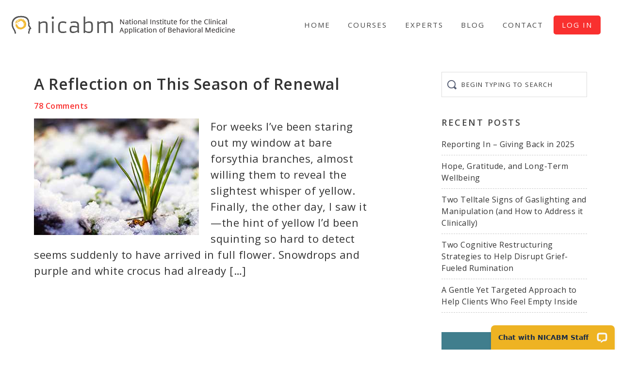

--- FILE ---
content_type: text/html; charset=UTF-8
request_url: https://www.nicabm.com/tag/joy/
body_size: 10971
content:
<!DOCTYPE html>
<html lang="en-US">
<head >
<meta charset="UTF-8" />
<meta name="viewport" content="width=device-width, initial-scale=1" />
<meta name='robots' content='index, follow, max-image-preview:large, max-snippet:-1, max-video-preview:-1' />
    <!-- Start VWO Common Smartcode -->
    <script data-cfasync="false" type='text/javascript'>
        var _vwo_clicks = 10;
    </script>
    <!-- End VWO Common Smartcode -->
        <!-- Start VWO Async Smartcode -->
    <script data-cfasync="false" type='text/javascript'>
    // Fix: wp-rocket (application/ld+json)
    window._vwo_code = window._vwo_code || (function(){
    var account_id= 19379,
    settings_tolerance= 2000,
    library_tolerance= 2500,
    use_existing_jquery= false,
    is_spa=1,
    hide_element='body',
    /* DO NOT EDIT BELOW THIS LINE */
    f=false,d=document,code={use_existing_jquery:function(){return use_existing_jquery;},library_tolerance:function(){return library_tolerance;},finish:function(){if(!f){f=true;var a=d.getElementById('_vis_opt_path_hides');if(a)a.parentNode.removeChild(a);}},finished:function(){return f;},load:function(a){var b=d.createElement('script');b.src=a;b.type='text/javascript';b.innerText;b.onerror=function(){_vwo_code.finish();};d.getElementsByTagName('head')[0].appendChild(b);},init:function(){
    window.settings_timer=setTimeout('_vwo_code.finish()',settings_tolerance);var a=d.createElement('style'),b=hide_element?hide_element+'{opacity:0 !important;filter:alpha(opacity=0) !important;background:none !important;}':'',h=d.getElementsByTagName('head')[0];a.setAttribute('id','_vis_opt_path_hides');a.setAttribute('type','text/css');if(a.styleSheet)a.styleSheet.cssText=b;else a.appendChild(d.createTextNode(b));h.appendChild(a);this.load('https://dev.visualwebsiteoptimizer.com/j.php?a='+account_id+'&u='+encodeURIComponent(d.URL)+'&f='+(+is_spa)+'&r='+Math.random());return settings_timer; }};window._vwo_settings_timer = code.init(); return code; }());
    </script>
    <!-- End VWO Async Smartcode -->
    
	<!-- This site is optimized with the Yoast SEO plugin v20.7 - https://yoast.com/wordpress/plugins/seo/ -->
	<title>joy Archives - NICABM</title>
	<link rel="canonical" href="https://www.nicabm.com/tag/joy/" />
	<meta property="og:locale" content="en_US" />
	<meta property="og:type" content="article" />
	<meta property="og:title" content="joy Archives - NICABM" />
	<meta property="og:url" content="https://www.nicabm.com/tag/joy/" />
	<meta property="og:site_name" content="NICABM" />
	<meta name="twitter:card" content="summary_large_image" />
	<meta name="twitter:site" content="@RuthBuczynski" />
	<script type="application/ld+json" class="yoast-schema-graph">{"@context":"https://schema.org","@graph":[{"@type":"CollectionPage","@id":"https://www.nicabm.com/tag/joy/","url":"https://www.nicabm.com/tag/joy/","name":"joy Archives - NICABM","isPartOf":{"@id":"https://www.nicabm.com/#website"},"primaryImageOfPage":{"@id":"https://www.nicabm.com/tag/joy/#primaryimage"},"image":{"@id":"https://www.nicabm.com/tag/joy/#primaryimage"},"thumbnailUrl":"https://www.nicabm.com/wp-content/uploads/2014/04/crocus-tn.jpg","breadcrumb":{"@id":"https://www.nicabm.com/tag/joy/#breadcrumb"},"inLanguage":"en-US"},{"@type":"ImageObject","inLanguage":"en-US","@id":"https://www.nicabm.com/tag/joy/#primaryimage","url":"https://www.nicabm.com/wp-content/uploads/2014/04/crocus-tn.jpg","contentUrl":"https://www.nicabm.com/wp-content/uploads/2014/04/crocus-tn.jpg","width":340,"height":240,"caption":"crocus bud in winter"},{"@type":"BreadcrumbList","@id":"https://www.nicabm.com/tag/joy/#breadcrumb","itemListElement":[{"@type":"ListItem","position":1,"name":"Home","item":"https://www.nicabm.com/"},{"@type":"ListItem","position":2,"name":"joy"}]},{"@type":"WebSite","@id":"https://www.nicabm.com/#website","url":"https://www.nicabm.com/","name":"NICABM","description":"Better outcomes. More quickly.","potentialAction":[{"@type":"SearchAction","target":{"@type":"EntryPoint","urlTemplate":"https://www.nicabm.com/?s={search_term_string}"},"query-input":"required name=search_term_string"}],"inLanguage":"en-US"}]}</script>
	<!-- / Yoast SEO plugin. -->


<link rel='dns-prefetch' href='//secure.gravatar.com' />
<link rel='dns-prefetch' href='//stats.wp.com' />
<link rel='dns-prefetch' href='//fonts.googleapis.com' />
<link rel='dns-prefetch' href='//v0.wordpress.com' />
<link rel="alternate" type="application/rss+xml" title="NICABM &raquo; Feed" href="https://www.nicabm.com/feed/" />
<link rel="alternate" type="application/rss+xml" title="NICABM &raquo; Comments Feed" href="https://www.nicabm.com/comments/feed/" />
<link rel="alternate" type="application/rss+xml" title="NICABM &raquo; joy Tag Feed" href="https://www.nicabm.com/tag/joy/feed/" />
<style id='wp-img-auto-sizes-contain-inline-css' type='text/css'>
img:is([sizes=auto i],[sizes^="auto," i]){contain-intrinsic-size:3000px 1500px}
/*# sourceURL=wp-img-auto-sizes-contain-inline-css */
</style>
<link rel='stylesheet' id='nicabm-theme-css' href='https://www.nicabm.com/wp-content/themes/nicabm-theme/style.min.css?ver=0.3.7' type='text/css' media='all' />
<style id='wp-block-library-inline-css' type='text/css'>
:root{--wp-block-synced-color:#7a00df;--wp-block-synced-color--rgb:122,0,223;--wp-bound-block-color:var(--wp-block-synced-color);--wp-editor-canvas-background:#ddd;--wp-admin-theme-color:#007cba;--wp-admin-theme-color--rgb:0,124,186;--wp-admin-theme-color-darker-10:#006ba1;--wp-admin-theme-color-darker-10--rgb:0,107,160.5;--wp-admin-theme-color-darker-20:#005a87;--wp-admin-theme-color-darker-20--rgb:0,90,135;--wp-admin-border-width-focus:2px}@media (min-resolution:192dpi){:root{--wp-admin-border-width-focus:1.5px}}.wp-element-button{cursor:pointer}:root .has-very-light-gray-background-color{background-color:#eee}:root .has-very-dark-gray-background-color{background-color:#313131}:root .has-very-light-gray-color{color:#eee}:root .has-very-dark-gray-color{color:#313131}:root .has-vivid-green-cyan-to-vivid-cyan-blue-gradient-background{background:linear-gradient(135deg,#00d084,#0693e3)}:root .has-purple-crush-gradient-background{background:linear-gradient(135deg,#34e2e4,#4721fb 50%,#ab1dfe)}:root .has-hazy-dawn-gradient-background{background:linear-gradient(135deg,#faaca8,#dad0ec)}:root .has-subdued-olive-gradient-background{background:linear-gradient(135deg,#fafae1,#67a671)}:root .has-atomic-cream-gradient-background{background:linear-gradient(135deg,#fdd79a,#004a59)}:root .has-nightshade-gradient-background{background:linear-gradient(135deg,#330968,#31cdcf)}:root .has-midnight-gradient-background{background:linear-gradient(135deg,#020381,#2874fc)}:root{--wp--preset--font-size--normal:16px;--wp--preset--font-size--huge:42px}.has-regular-font-size{font-size:1em}.has-larger-font-size{font-size:2.625em}.has-normal-font-size{font-size:var(--wp--preset--font-size--normal)}.has-huge-font-size{font-size:var(--wp--preset--font-size--huge)}.has-text-align-center{text-align:center}.has-text-align-left{text-align:left}.has-text-align-right{text-align:right}.has-fit-text{white-space:nowrap!important}#end-resizable-editor-section{display:none}.aligncenter{clear:both}.items-justified-left{justify-content:flex-start}.items-justified-center{justify-content:center}.items-justified-right{justify-content:flex-end}.items-justified-space-between{justify-content:space-between}.screen-reader-text{border:0;clip-path:inset(50%);height:1px;margin:-1px;overflow:hidden;padding:0;position:absolute;width:1px;word-wrap:normal!important}.screen-reader-text:focus{background-color:#ddd;clip-path:none;color:#444;display:block;font-size:1em;height:auto;left:5px;line-height:normal;padding:15px 23px 14px;text-decoration:none;top:5px;width:auto;z-index:100000}html :where(.has-border-color){border-style:solid}html :where([style*=border-top-color]){border-top-style:solid}html :where([style*=border-right-color]){border-right-style:solid}html :where([style*=border-bottom-color]){border-bottom-style:solid}html :where([style*=border-left-color]){border-left-style:solid}html :where([style*=border-width]){border-style:solid}html :where([style*=border-top-width]){border-top-style:solid}html :where([style*=border-right-width]){border-right-style:solid}html :where([style*=border-bottom-width]){border-bottom-style:solid}html :where([style*=border-left-width]){border-left-style:solid}html :where(img[class*=wp-image-]){height:auto;max-width:100%}:where(figure){margin:0 0 1em}html :where(.is-position-sticky){--wp-admin--admin-bar--position-offset:var(--wp-admin--admin-bar--height,0px)}@media screen and (max-width:600px){html :where(.is-position-sticky){--wp-admin--admin-bar--position-offset:0px}}
.has-text-align-justify{text-align:justify;}

/*# sourceURL=wp-block-library-inline-css */
</style><style id='global-styles-inline-css' type='text/css'>
:root{--wp--preset--aspect-ratio--square: 1;--wp--preset--aspect-ratio--4-3: 4/3;--wp--preset--aspect-ratio--3-4: 3/4;--wp--preset--aspect-ratio--3-2: 3/2;--wp--preset--aspect-ratio--2-3: 2/3;--wp--preset--aspect-ratio--16-9: 16/9;--wp--preset--aspect-ratio--9-16: 9/16;--wp--preset--color--black: #000000;--wp--preset--color--cyan-bluish-gray: #abb8c3;--wp--preset--color--white: #ffffff;--wp--preset--color--pale-pink: #f78da7;--wp--preset--color--vivid-red: #cf2e2e;--wp--preset--color--luminous-vivid-orange: #ff6900;--wp--preset--color--luminous-vivid-amber: #fcb900;--wp--preset--color--light-green-cyan: #7bdcb5;--wp--preset--color--vivid-green-cyan: #00d084;--wp--preset--color--pale-cyan-blue: #8ed1fc;--wp--preset--color--vivid-cyan-blue: #0693e3;--wp--preset--color--vivid-purple: #9b51e0;--wp--preset--gradient--vivid-cyan-blue-to-vivid-purple: linear-gradient(135deg,rgb(6,147,227) 0%,rgb(155,81,224) 100%);--wp--preset--gradient--light-green-cyan-to-vivid-green-cyan: linear-gradient(135deg,rgb(122,220,180) 0%,rgb(0,208,130) 100%);--wp--preset--gradient--luminous-vivid-amber-to-luminous-vivid-orange: linear-gradient(135deg,rgb(252,185,0) 0%,rgb(255,105,0) 100%);--wp--preset--gradient--luminous-vivid-orange-to-vivid-red: linear-gradient(135deg,rgb(255,105,0) 0%,rgb(207,46,46) 100%);--wp--preset--gradient--very-light-gray-to-cyan-bluish-gray: linear-gradient(135deg,rgb(238,238,238) 0%,rgb(169,184,195) 100%);--wp--preset--gradient--cool-to-warm-spectrum: linear-gradient(135deg,rgb(74,234,220) 0%,rgb(151,120,209) 20%,rgb(207,42,186) 40%,rgb(238,44,130) 60%,rgb(251,105,98) 80%,rgb(254,248,76) 100%);--wp--preset--gradient--blush-light-purple: linear-gradient(135deg,rgb(255,206,236) 0%,rgb(152,150,240) 100%);--wp--preset--gradient--blush-bordeaux: linear-gradient(135deg,rgb(254,205,165) 0%,rgb(254,45,45) 50%,rgb(107,0,62) 100%);--wp--preset--gradient--luminous-dusk: linear-gradient(135deg,rgb(255,203,112) 0%,rgb(199,81,192) 50%,rgb(65,88,208) 100%);--wp--preset--gradient--pale-ocean: linear-gradient(135deg,rgb(255,245,203) 0%,rgb(182,227,212) 50%,rgb(51,167,181) 100%);--wp--preset--gradient--electric-grass: linear-gradient(135deg,rgb(202,248,128) 0%,rgb(113,206,126) 100%);--wp--preset--gradient--midnight: linear-gradient(135deg,rgb(2,3,129) 0%,rgb(40,116,252) 100%);--wp--preset--font-size--small: 13px;--wp--preset--font-size--medium: 20px;--wp--preset--font-size--large: 36px;--wp--preset--font-size--x-large: 42px;--wp--preset--spacing--20: 0.44rem;--wp--preset--spacing--30: 0.67rem;--wp--preset--spacing--40: 1rem;--wp--preset--spacing--50: 1.5rem;--wp--preset--spacing--60: 2.25rem;--wp--preset--spacing--70: 3.38rem;--wp--preset--spacing--80: 5.06rem;--wp--preset--shadow--natural: 6px 6px 9px rgba(0, 0, 0, 0.2);--wp--preset--shadow--deep: 12px 12px 50px rgba(0, 0, 0, 0.4);--wp--preset--shadow--sharp: 6px 6px 0px rgba(0, 0, 0, 0.2);--wp--preset--shadow--outlined: 6px 6px 0px -3px rgb(255, 255, 255), 6px 6px rgb(0, 0, 0);--wp--preset--shadow--crisp: 6px 6px 0px rgb(0, 0, 0);}:where(.is-layout-flex){gap: 0.5em;}:where(.is-layout-grid){gap: 0.5em;}body .is-layout-flex{display: flex;}.is-layout-flex{flex-wrap: wrap;align-items: center;}.is-layout-flex > :is(*, div){margin: 0;}body .is-layout-grid{display: grid;}.is-layout-grid > :is(*, div){margin: 0;}:where(.wp-block-columns.is-layout-flex){gap: 2em;}:where(.wp-block-columns.is-layout-grid){gap: 2em;}:where(.wp-block-post-template.is-layout-flex){gap: 1.25em;}:where(.wp-block-post-template.is-layout-grid){gap: 1.25em;}.has-black-color{color: var(--wp--preset--color--black) !important;}.has-cyan-bluish-gray-color{color: var(--wp--preset--color--cyan-bluish-gray) !important;}.has-white-color{color: var(--wp--preset--color--white) !important;}.has-pale-pink-color{color: var(--wp--preset--color--pale-pink) !important;}.has-vivid-red-color{color: var(--wp--preset--color--vivid-red) !important;}.has-luminous-vivid-orange-color{color: var(--wp--preset--color--luminous-vivid-orange) !important;}.has-luminous-vivid-amber-color{color: var(--wp--preset--color--luminous-vivid-amber) !important;}.has-light-green-cyan-color{color: var(--wp--preset--color--light-green-cyan) !important;}.has-vivid-green-cyan-color{color: var(--wp--preset--color--vivid-green-cyan) !important;}.has-pale-cyan-blue-color{color: var(--wp--preset--color--pale-cyan-blue) !important;}.has-vivid-cyan-blue-color{color: var(--wp--preset--color--vivid-cyan-blue) !important;}.has-vivid-purple-color{color: var(--wp--preset--color--vivid-purple) !important;}.has-black-background-color{background-color: var(--wp--preset--color--black) !important;}.has-cyan-bluish-gray-background-color{background-color: var(--wp--preset--color--cyan-bluish-gray) !important;}.has-white-background-color{background-color: var(--wp--preset--color--white) !important;}.has-pale-pink-background-color{background-color: var(--wp--preset--color--pale-pink) !important;}.has-vivid-red-background-color{background-color: var(--wp--preset--color--vivid-red) !important;}.has-luminous-vivid-orange-background-color{background-color: var(--wp--preset--color--luminous-vivid-orange) !important;}.has-luminous-vivid-amber-background-color{background-color: var(--wp--preset--color--luminous-vivid-amber) !important;}.has-light-green-cyan-background-color{background-color: var(--wp--preset--color--light-green-cyan) !important;}.has-vivid-green-cyan-background-color{background-color: var(--wp--preset--color--vivid-green-cyan) !important;}.has-pale-cyan-blue-background-color{background-color: var(--wp--preset--color--pale-cyan-blue) !important;}.has-vivid-cyan-blue-background-color{background-color: var(--wp--preset--color--vivid-cyan-blue) !important;}.has-vivid-purple-background-color{background-color: var(--wp--preset--color--vivid-purple) !important;}.has-black-border-color{border-color: var(--wp--preset--color--black) !important;}.has-cyan-bluish-gray-border-color{border-color: var(--wp--preset--color--cyan-bluish-gray) !important;}.has-white-border-color{border-color: var(--wp--preset--color--white) !important;}.has-pale-pink-border-color{border-color: var(--wp--preset--color--pale-pink) !important;}.has-vivid-red-border-color{border-color: var(--wp--preset--color--vivid-red) !important;}.has-luminous-vivid-orange-border-color{border-color: var(--wp--preset--color--luminous-vivid-orange) !important;}.has-luminous-vivid-amber-border-color{border-color: var(--wp--preset--color--luminous-vivid-amber) !important;}.has-light-green-cyan-border-color{border-color: var(--wp--preset--color--light-green-cyan) !important;}.has-vivid-green-cyan-border-color{border-color: var(--wp--preset--color--vivid-green-cyan) !important;}.has-pale-cyan-blue-border-color{border-color: var(--wp--preset--color--pale-cyan-blue) !important;}.has-vivid-cyan-blue-border-color{border-color: var(--wp--preset--color--vivid-cyan-blue) !important;}.has-vivid-purple-border-color{border-color: var(--wp--preset--color--vivid-purple) !important;}.has-vivid-cyan-blue-to-vivid-purple-gradient-background{background: var(--wp--preset--gradient--vivid-cyan-blue-to-vivid-purple) !important;}.has-light-green-cyan-to-vivid-green-cyan-gradient-background{background: var(--wp--preset--gradient--light-green-cyan-to-vivid-green-cyan) !important;}.has-luminous-vivid-amber-to-luminous-vivid-orange-gradient-background{background: var(--wp--preset--gradient--luminous-vivid-amber-to-luminous-vivid-orange) !important;}.has-luminous-vivid-orange-to-vivid-red-gradient-background{background: var(--wp--preset--gradient--luminous-vivid-orange-to-vivid-red) !important;}.has-very-light-gray-to-cyan-bluish-gray-gradient-background{background: var(--wp--preset--gradient--very-light-gray-to-cyan-bluish-gray) !important;}.has-cool-to-warm-spectrum-gradient-background{background: var(--wp--preset--gradient--cool-to-warm-spectrum) !important;}.has-blush-light-purple-gradient-background{background: var(--wp--preset--gradient--blush-light-purple) !important;}.has-blush-bordeaux-gradient-background{background: var(--wp--preset--gradient--blush-bordeaux) !important;}.has-luminous-dusk-gradient-background{background: var(--wp--preset--gradient--luminous-dusk) !important;}.has-pale-ocean-gradient-background{background: var(--wp--preset--gradient--pale-ocean) !important;}.has-electric-grass-gradient-background{background: var(--wp--preset--gradient--electric-grass) !important;}.has-midnight-gradient-background{background: var(--wp--preset--gradient--midnight) !important;}.has-small-font-size{font-size: var(--wp--preset--font-size--small) !important;}.has-medium-font-size{font-size: var(--wp--preset--font-size--medium) !important;}.has-large-font-size{font-size: var(--wp--preset--font-size--large) !important;}.has-x-large-font-size{font-size: var(--wp--preset--font-size--x-large) !important;}
/*# sourceURL=global-styles-inline-css */
</style>

<style id='classic-theme-styles-inline-css' type='text/css'>
/*! This file is auto-generated */
.wp-block-button__link{color:#fff;background-color:#32373c;border-radius:9999px;box-shadow:none;text-decoration:none;padding:calc(.667em + 2px) calc(1.333em + 2px);font-size:1.125em}.wp-block-file__button{background:#32373c;color:#fff;text-decoration:none}
/*# sourceURL=/wp-includes/css/classic-themes.min.css */
</style>
<link rel='stylesheet' id='google-fonts-css' href='https://fonts.googleapis.com/css?family=Raleway%3A500%2C700%7COpen+Sans%3A400%2C600%2C700&#038;ver=0.3.7' type='text/css' media='all' />
<link rel='stylesheet' id='dashicons-css' href='https://www.nicabm.com/wp-includes/css/dashicons.min.css?ver=6.9' type='text/css' media='all' />
<link rel='stylesheet' id='nicabm-countdown-css' href='https://www.nicabm.com/wp-content/themes/nicabm-theme/countdown.css?ver=6.9' type='text/css' media='all' />
<link rel='stylesheet' id='jetpack_css-css' href='https://www.nicabm.com/wp-content/plugins/jetpack/css/jetpack.css?ver=12.1.2' type='text/css' media='all' />
<script type="text/javascript" src="https://www.nicabm.com/wp-includes/js/jquery/jquery.min.js?ver=3.7.1" id="jquery-core-js"></script>
<script type="text/javascript" id="jquery-core-js-after">
/* <![CDATA[ */
$ = jQuery.noConflict();
//# sourceURL=jquery-core-js-after
/* ]]> */
</script>
<script type="text/javascript" src="https://www.nicabm.com/wp-includes/js/jquery/jquery-migrate.min.js?ver=3.4.1" id="jquery-migrate-js"></script>
<script type="text/javascript" src="https://www.nicabm.com/wp-content/themes/nicabm-theme/js/theme.min.js?ver=0.3.7" id="aspire-global-js"></script>
<link rel="https://api.w.org/" href="https://www.nicabm.com/wp-json/" /><link rel="alternate" title="JSON" type="application/json" href="https://www.nicabm.com/wp-json/wp/v2/tags/1044" /><link rel="EditURI" type="application/rsd+xml" title="RSD" href="https://www.nicabm.com/xmlrpc.php?rsd" />
<meta name="generator" content="WordPress 6.9" />
	<style>img#wpstats{display:none}</style>
		<!-- Google Tag Manager -->
<script>(function(w,d,s,l,i){w[l]=w[l]||[];w[l].push({'gtm.start':
new Date().getTime(),event:'gtm.js'});var f=d.getElementsByTagName(s)[0],
j=d.createElement(s),dl=l!='dataLayer'?'&l='+l:'';j.async=true;j.src=
'https://www.googletagmanager.com/gtm.js?id='+i+dl;f.parentNode.insertBefore(j,f);
})(window,document,'script','dataLayer','GTM-K7BDXP');</script>
<!-- End Google Tag Manager --><script id='nitro-telemetry-meta' nitro-exclude>window.NPTelemetryMetadata={missReason: (!window.NITROPACK_STATE ? 'url not allowed' : 'hit'),pageType: 'post_tag',isEligibleForOptimization: false,}</script><script id='nitro-generic' nitro-exclude>(()=>{window.NitroPack=window.NitroPack||{coreVersion:"na",isCounted:!1};let e=document.createElement("script");if(e.src="https://nitroscripts.com/grRaLeCfpmLkFxjZrLBhSOAjaKYuFkjx",e.async=!0,e.id="nitro-script",document.head.appendChild(e),!window.NitroPack.isCounted){window.NitroPack.isCounted=!0;let t=()=>{navigator.sendBeacon("https://to.getnitropack.com/p",JSON.stringify({siteId:"grRaLeCfpmLkFxjZrLBhSOAjaKYuFkjx",url:window.location.href,isOptimized:!!window.IS_NITROPACK,coreVersion:"na",missReason:window.NPTelemetryMetadata?.missReason||"",pageType:window.NPTelemetryMetadata?.pageType||"",isEligibleForOptimization:!!window.NPTelemetryMetadata?.isEligibleForOptimization}))};(()=>{let e=()=>new Promise(e=>{"complete"===document.readyState?e():window.addEventListener("load",e)}),i=()=>new Promise(e=>{document.prerendering?document.addEventListener("prerenderingchange",e,{once:!0}):e()}),a=async()=>{await i(),await e(),t()};a()})(),window.addEventListener("pageshow",e=>{if(e.persisted){let i=document.prerendering||self.performance?.getEntriesByType?.("navigation")[0]?.activationStart>0;"visible"!==document.visibilityState||i||t()}})}})();</script><link rel="icon" href="https://www.nicabm.com/wp-content/uploads/2018/09/head-logo.png" sizes="32x32" />
<link rel="icon" href="https://www.nicabm.com/wp-content/uploads/2018/09/head-logo.png" sizes="192x192" />
<link rel="apple-touch-icon" href="https://www.nicabm.com/wp-content/uploads/2018/09/head-logo.png" />
<meta name="msapplication-TileImage" content="https://www.nicabm.com/wp-content/uploads/2018/09/head-logo.png" />
<style type="text/css" id="wp-custom-css">p.comment-notes {
font-size: 18px;
font-weight: 500;
font-style: italic;
}</style></head>
<body class="archive tag tag-joy tag-1044 wp-theme-genesis wp-child-theme-nicabm-theme custom-header header-image header-full-width content-sidebar genesis-breadcrumbs-hidden genesis-footer-widgets-hidden"><div class="site-container"><ul class="genesis-skip-link"><li><a href="#genesis-nav-primary" class="screen-reader-shortcut"> Skip to primary navigation</a></li><li><a href="#genesis-content" class="screen-reader-shortcut"> Skip to main content</a></li><li><a href="#genesis-sidebar-primary" class="screen-reader-shortcut"> Skip to primary sidebar</a></li></ul><header class="site-header"><div class="wrap"><div class="title-area"><p class="site-title"><a href="https://www.nicabm.com/"><img src="https://www.nicabm.com/wp-content/uploads/2020/04/cropped-site-logo-1.png" width="484" height="45" alt="NICABM home page"><span class="screen-reader-text">NICABM</span></a></p><p class="site-description screen-reader-text">Better outcomes. More quickly.</p></div><nav class="nav-primary" aria-label="Main" id="genesis-nav-primary"><div class="wrap"><ul id="menu-primary-navigation" class="menu genesis-nav-menu menu-primary js-superfish"><li id="menu-item-106044" class="menu-item menu-item-type-custom menu-item-object-custom menu-item-home menu-item-106044"><a href="https://www.nicabm.com"><span >Home</span></a></li>
<li id="menu-item-111157" class="menu-item menu-item-type-post_type menu-item-object-page menu-item-111157"><a href="https://www.nicabm.com/courses/"><span >Courses</span></a></li>
<li id="menu-item-126882" class="menu-item menu-item-type-custom menu-item-object-custom menu-item-126882"><a href="https://www.nicabm.com/experts/"><span >Experts</span></a></li>
<li id="menu-item-463" class="menu-item menu-item-type-post_type menu-item-object-page current_page_parent menu-item-463"><a href="https://www.nicabm.com/blog/"><span >Blog</span></a></li>
<li id="menu-item-465" class="menu-item menu-item-type-post_type menu-item-object-page menu-item-465"><a href="https://www.nicabm.com/contact/"><span >Contact</span></a></li>
<li id="menu-item-98141" class="menu-item menu-item-type-post_type menu-item-object-page menu-item-98141"><a href="https://www.nicabm.com/forms/"><span >Log In</span></a></li>
</ul></div></nav></div></header><div class="site-inner"><div class="content-sidebar-wrap"><main class="content" id="genesis-content"><article class="post-41583 post type-post status-publish format-standard has-post-thumbnail category-mindfulness tag-awaken tag-beauty tag-breath tag-breathe tag-chronicles-of-narnia tag-color tag-crocus tag-easter tag-easter-weekend tag-flowers tag-forsythia tag-joy tag-new-england tag-new-life tag-rebirth tag-reflection tag-renewal tag-ruth-buczynski tag-seasons tag-snow tag-spring tag-warmth tag-winter entry" aria-label="A Reflection on This Season of Renewal"><header class="entry-header"><h2 class="entry-title"><a class="entry-title-link" rel="bookmark" href="https://www.nicabm.com/a-reflection-on-this-season-of-renewal/">A Reflection on This Season of Renewal</a></h2>
<p class="entry-meta"><span class="entry-comments-link"><a href="https://www.nicabm.com/a-reflection-on-this-season-of-renewal/#comments">78 Comments</a></span> </p></header><div class="entry-content"><a class="entry-image-link" href="https://www.nicabm.com/a-reflection-on-this-season-of-renewal/" aria-hidden="true" tabindex="-1"><img width="340" height="240" src="https://www.nicabm.com/wp-content/uploads/2014/04/crocus-tn.jpg" class="alignleft post-image entry-image" alt="crocus bud in winter" decoding="async" srcset="https://www.nicabm.com/wp-content/uploads/2014/04/crocus-tn.jpg 340w, https://www.nicabm.com/wp-content/uploads/2014/04/crocus-tn-335x236.jpg 335w" sizes="(max-width: 340px) 100vw, 340px" /></a><p>For weeks I’ve been staring out my window at bare forsythia branches, almost willing them to reveal the slightest whisper of yellow. Finally, the other day, I saw it—the hint of yellow I’d been squinting so hard to detect seems suddenly to have arrived in full flower. Snowdrops and purple and white crocus had already [&hellip;]</p>
</div></article></main><aside class="sidebar sidebar-primary widget-area" role="complementary" aria-label="Primary Sidebar" id="genesis-sidebar-primary"><section id="search-2" class="widget widget_search"><div class="widget-wrap"><form class="search-form" method="get" action="https://www.nicabm.com/" role="search"><label class="search-form-label screen-reader-text" for="searchform-1">Begin typing to search</label><input class="search-form-input" type="search" name="s" id="searchform-1" placeholder="Begin typing to search"><input class="search-form-submit" type="submit" value="Search"><meta content="https://www.nicabm.com/?s={s}"></form></div></section>

		<section id="recent-posts-2" class="widget widget_recent_entries"><div class="widget-wrap">
		<h4 class="widget-title widgettitle">Recent Posts</h4>

		<ul>
											<li>
					<a href="https://www.nicabm.com/giving-back-in-2025/">Reporting In – Giving Back in 2025</a>
									</li>
											<li>
					<a href="https://www.nicabm.com/hope-gratitude-wellbeing/">Hope, Gratitude, and Long-Term Wellbeing</a>
									</li>
											<li>
					<a href="https://www.nicabm.com/two-signs-of-gaslighting/">Two Telltale Signs of Gaslighting and Manipulation (and How to Address it Clinically)</a>
									</li>
											<li>
					<a href="https://www.nicabm.com/grief-fueled-rumination/">Two Cognitive Restructuring Strategies to Help Disrupt Grief-Fueled Rumination</a>
									</li>
											<li>
					<a href="https://www.nicabm.com/targeted-approach-to-emptiness/">A Gentle Yet Targeted Approach to Help Clients Who Feel Empty Inside</a>
									</li>
					</ul>

		</div></section>
<section id="media_image-2" class="widget widget_media_image"><div class="widget-wrap"><a href="https://www.nicabm.com/nervous-system-after-trauma/?itl=blog"><img width="335" height="246" src="https://www.nicabm.com/wp-content/uploads/2019/01/levine-mobile-335x246.jpg" class="image wp-image-110413  attachment-medium size-medium" alt="" style="max-width: 100%; height: auto;" decoding="async" loading="lazy" srcset="https://www.nicabm.com/wp-content/uploads/2019/01/levine-mobile-335x246.jpg 335w, https://www.nicabm.com/wp-content/uploads/2019/01/levine-mobile.jpg 750w" sizes="auto, (max-width: 335px) 100vw, 335px" /></a></div></section>
<section id="categories-2" class="widget widget_categories"><div class="widget-wrap"><h4 class="widget-title widgettitle">Categories</h4>

			<ul>
					<li class="cat-item cat-item-1631"><a href="https://www.nicabm.com/category/antiracism/">Antiracism</a>
</li>
	<li class="cat-item cat-item-1710"><a href="https://www.nicabm.com/category/anxiety/">Anxiety</a>
</li>
	<li class="cat-item cat-item-1827"><a href="https://www.nicabm.com/category/attachment/">Attachment</a>
</li>
	<li class="cat-item cat-item-83"><a href="https://www.nicabm.com/category/group-2/mind-body-medicine/">Body-Oriented Therapy</a>
</li>
	<li class="cat-item cat-item-75"><a href="https://www.nicabm.com/category/group-1/brain-popup/">Brain</a>
</li>
	<li class="cat-item cat-item-31"><a href="https://www.nicabm.com/category/charity/">Charity</a>
</li>
	<li class="cat-item cat-item-32"><a href="https://www.nicabm.com/category/group-1/chronic-pain/">Chronic Pain</a>
</li>
	<li class="cat-item cat-item-383"><a href="https://www.nicabm.com/category/group-1/compassion/">Compassion</a>
</li>
	<li class="cat-item cat-item-1632"><a href="https://www.nicabm.com/category/covid-19/">COVID-19 Pandemic</a>
</li>
	<li class="cat-item cat-item-1711"><a href="https://www.nicabm.com/category/depression/">Depression</a>
</li>
	<li class="cat-item cat-item-1870"><a href="https://www.nicabm.com/category/emptiness/">Emptiness</a>
</li>
	<li class="cat-item cat-item-384"><a href="https://www.nicabm.com/category/group-1/exercise-and-mental-health/">Exercise and Mental Health</a>
</li>
	<li class="cat-item cat-item-217"><a href="https://www.nicabm.com/category/group-1/fear/">Fear</a>
</li>
	<li class="cat-item cat-item-1875"><a href="https://www.nicabm.com/category/gaslighting-and-manipulation/">Gaslighting and Manipulation</a>
</li>
	<li class="cat-item cat-item-1874"><a href="https://www.nicabm.com/category/grief/">Grief</a>
</li>
	<li class="cat-item cat-item-1715"><a href="https://www.nicabm.com/category/healing-trauma/">Healing Trauma</a>
</li>
	<li class="cat-item cat-item-1369"><a href="https://www.nicabm.com/category/infographic/">Infographics</a>
</li>
	<li class="cat-item cat-item-91"><a href="https://www.nicabm.com/category/group-2/mindfulness/">Mindfulness</a>
</li>
	<li class="cat-item cat-item-1712"><a href="https://www.nicabm.com/category/nervous-system/">Nervous System</a>
</li>
	<li class="cat-item cat-item-42"><a href="https://www.nicabm.com/category/group-1/neuroplasticity/">Neuroplasticity</a>
</li>
	<li class="cat-item cat-item-1714"><a href="https://www.nicabm.com/category/perfectionism/">Perfectionism</a>
</li>
	<li class="cat-item cat-item-50"><a href="https://www.nicabm.com/category/group-1/ptsd/">PTSD</a>
</li>
	<li class="cat-item cat-item-1713"><a href="https://www.nicabm.com/category/relationships/">Relationships</a>
</li>
	<li class="cat-item cat-item-1824"><a href="https://www.nicabm.com/category/resentment/">Resentment</a>
</li>
	<li class="cat-item cat-item-1862"><a href="https://www.nicabm.com/category/shadow-side/">Shadow Side</a>
</li>
	<li class="cat-item cat-item-47"><a href="https://www.nicabm.com/category/group-1/shame/">Shame</a>
</li>
	<li class="cat-item cat-item-538"><a href="https://www.nicabm.com/category/group-2/spirituality/">Spirituality</a>
</li>
	<li class="cat-item cat-item-156"><a href="https://www.nicabm.com/category/group-1/trauma-popup/">Trauma</a>
</li>
	<li class="cat-item cat-item-116"><a href="https://www.nicabm.com/category/group-2/trauma-therapy/">Trauma Therapy</a>
</li>
	<li class="cat-item cat-item-1"><a href="https://www.nicabm.com/category/uncategorized/">Uncategorized</a>
</li>
	<li class="cat-item cat-item-1797"><a href="https://www.nicabm.com/category/unworthiness/">Unworthiness</a>
</li>
			</ul>

			</div></section>
<section id="text-26" class="widget widget_text"><div class="widget-wrap">			<div class="textwidget"><p>40 Wilbur Cross Way Suite 102<br />
Storrs, CT 06268<br />
<a href="tel:+18604561153">(860) 477-1450</a></p>
</div>
		</div></section>
</aside></div>
<script nitro-exclude>
    document.cookie = 'nitroCachedPage=' + (!window.NITROPACK_STATE ? '0' : '1') + '; path=/; SameSite=Lax';
</script></div><footer class="site-footer"><div class="wrap"><nav class="nav-footer"></nav><p><div class="one-half first">
<img style="width:20%;height:20%;max-height:60px;max-width:60px;margin-bottom:18px" src="https://files.nicabm.com/beanstalk-photos/production/white-head-logo.png" alt="NICABM Logo"></p>
<div>
<div><a href="https://www.nicabm.com/about-nicabm/">About Us</a></div>
<div><a href="https://www.nicabm.com/faq/">FAQs</a></div>
<div><a href="https://www.nicabm.com/contact/">Contact Us</a></div>
<div><a href="https://www.nicabm.com/courses/">Courses</a></div>
<div><a href="https://www.nicabm.com/forms/">Claim CE/CMEs</a></div>
<div><a href="https://www.nicabm.com/accreditation">Accreditation</a></div>
<div><a href="https://www.nicabm.com/ada-accommodation/">ADA Accommodation</a></div>
<div><a href="https://www.nicabm.com/hiring/">Hiring</a></div>
<div style="font-size:10px">
        <a href="https://www.nicabm.com/sitemap/">SITEMAP</a>  <a href="https://www.nicabm.com/privacy-policy/">PRIVACY POLICY</a>  <a href="https://www.nicabm.com/terms/">TERMS OF USE</a>
    </div>
</p></div>
</div>
<div class="one-half">
<div>
<h3 style="font-weight:600;font-size:25px;margin-bottom:10px;color:#ffffff">CONNECT WITH US</h3>
<p>
<a href="https://www.facebook.com/NICABM"><img style="width:40px;height:40px" src="https://nicabm-stealthseminar.s3.us-east-1.amazonaws.com/Icons/facebook.png" alt="Facebook Logo"></a>  <a href="https://www.youtube.com/NICABM"><img style="width:40px;height:40px" src="https://nicabm-stealthseminar.s3.us-east-1.amazonaws.com/Icons/youtube.png" alt="YouTube Logo"></a> <a href="https://www.instagram.com/nicabm_"><img style="width:40px;height:40px" src="https://nicabm-stealthseminar.s3.us-east-1.amazonaws.com/Icons/instagram.png" alt="Instagram Logo"></a>
</div>
<div style="margin-top:20px">
<div>
40 Wilbur Cross Way, Suite 102
</div>
<div>
Storrs, CT 06268
</div>
<div>
Phone: (860) 477-1450
</div>
<div>
respond@nicabm.com
</div>
<div style="font-size:10px">Copyright   &#x000A9;&nbsp;2026</div>
</p></div>
</div>
</p></div></footer></div><script type="speculationrules">
{"prefetch":[{"source":"document","where":{"and":[{"href_matches":"/*"},{"not":{"href_matches":["/wp-*.php","/wp-admin/*","/wp-content/uploads/*","/wp-content/*","/wp-content/plugins/*","/wp-content/themes/nicabm-theme/*","/wp-content/themes/genesis/*","/*\\?(.+)"]}},{"not":{"selector_matches":"a[rel~=\"nofollow\"]"}},{"not":{"selector_matches":".no-prefetch, .no-prefetch a"}}]},"eagerness":"conservative"}]}
</script>
<!-- Google Tag Manager (noscript) -->
<noscript><iframe src="https://www.googletagmanager.com/ns.html?id=GTM-K7BDXP"
height="0" width="0" style="display:none;visibility:hidden"></iframe></noscript>
<!-- End Google Tag Manager (noscript) -->
			<!-- Start of LiveChat (www.livechatinc.com) code -->
			<script type='text/javascript'>
			
			var __lc = {};
			__lc.license = 6521151;
			(function() {
			  var lc = document.createElement('script'); lc.type = 'text/javascript'; lc.async = true;
			  lc.src = ('https:' == document.location.protocol ? 'https://' : 'http://') + 'cdn.livechatinc.com/tracking.js';
			  var s = document.getElementsByTagName('script')[0]; s.parentNode.insertBefore(lc, s);
			})();
			
			</script>
			<!-- End of LiveChat code --><script type="text/javascript" src="https://www.nicabm.com/wp-includes/js/hoverIntent.min.js?ver=1.10.2" id="hoverIntent-js"></script>
<script type="text/javascript" src="https://www.nicabm.com/wp-content/themes/genesis/lib/js/menu/superfish.min.js?ver=1.7.10" id="superfish-js"></script>
<script type="text/javascript" src="https://www.nicabm.com/wp-content/themes/genesis/lib/js/menu/superfish.args.min.js?ver=3.3.3" id="superfish-args-js"></script>
<script type="text/javascript" src="https://www.nicabm.com/wp-content/themes/genesis/lib/js/skip-links.min.js?ver=3.3.3" id="skip-links-js"></script>
<script defer type="text/javascript" src="https://stats.wp.com/e-202604.js" id="jetpack-stats-js"></script>
<script type="text/javascript" id="jetpack-stats-js-after">
/* <![CDATA[ */
_stq = window._stq || [];
_stq.push([ "view", {v:'ext',blog:'150732217',post:'0',tz:'-5',srv:'www.nicabm.com',j:'1:12.1.2'} ]);
_stq.push([ "clickTrackerInit", "150732217", "0" ]);
//# sourceURL=jetpack-stats-js-after
/* ]]> */
</script>
</body></html>


--- FILE ---
content_type: text/css
request_url: https://www.nicabm.com/wp-content/themes/nicabm-theme/countdown.css?ver=6.9
body_size: 2355
content:
/* ===== Flip Countdown Dark Metallic Banner Style ===== */
.flip-clock-container {
  text-align: center;
  font-family: 'Arial', sans-serif;
  color: #f5f5f5;
  padding: 10px 0;
  width: 100%;
  display: flex;
  flex-direction: column;
  align-items: center;
  justify-content: center;

}


/* Center title */
.flip-title {
  font-size: 2rem;
  margin-bottom: 25px;
  letter-spacing: 2px;
  color: #f5f5f5;
}

/* Countdown layout */
.flip-clock {
  display: flex;
  justify-content: center;
  align-items: center;
  gap: 25px;
}

/* === Panel Box === */
.flip-clock__card {
  position: relative;
  width: 100px;
  height: 100px;
  background: linear-gradient(to bottom, #ffffff 0%, #c8c8c8 50%, #999 100%);
  border-radius: 4px;
  box-shadow: 0 4px 12px rgba(0, 0, 0, 0.6);
  overflow: hidden;
  border: 1px solid #000;
}

/* divider line in the middle */
.flip-clock__card::after {
  content: "";
  position: absolute;
  top: 50%;
  left: 0;
  width: 100%;
  height: 1px;
  background: rgba(0,0,0,0.6);
}

/* digits centered perfectly */
.flip-clock__card span {
  position: absolute;
  top: 50%;
  left: 50%;
  transform: translate(-50%, -50%);
  display: block;
  width: 100%;
  text-align: center;
  font-size: 3.8rem;
  font-weight: bold;
  color: #000;
  line-height: 1;
  backface-visibility: hidden;
}

/* Label text under each card */
.label {
  color: #cfcfcf;
  font-size: 1.2rem;
  margin-top: 12px;
  font-weight: bold;
  letter-spacing: 1px;
}

/* Footer text */
.flip-footer {
  color: #e66b00;
  font-size: 1rem;
  margin-top: 25px;
  letter-spacing: 1px;
}

/* Responsive tweak */
@media (max-width: 768px) {
  .flip-clock__card {
    width: 70px;
    height: 90px;
  }

  .flip-clock__card span {
    font-size: 2.4rem;
  }

  .flip-clock {
    gap: 15px;
  }
}

/* === FORCE countdown banner to escape Genesis container === */
.countdown-banner {
    width: 100vw !important;
    margin-left: calc(50% - 50vw) !important;
    margin-right: calc(50% - 50vw) !important;
    background: #111 !important;
    padding: 5px 0 !important;   /* <<< WAS 50px — now smaller */
    text-align: center;
    position: relative;
    z-index: 99;
}


/* Keep the countdown centered inside the full-width banner */
.countdown-banner .flip-clock-container {
    margin: 0 auto;
    width: max-content;
}

.flip-main-title {
    font-size: 2.3rem;
    color: #f9302e; /* NICABM pinkish/red */
    font-weight: 700;
    letter-spacing: 1px;
    margin-bottom: 15px;
    margin-top: 5px;
}



--- FILE ---
content_type: application/javascript; charset=UTF-8
request_url: https://dev.visualwebsiteoptimizer.com/dcdn/settings.js?a=19379&settings_type=4&ts=1769101473&dt=spider&cc=US
body_size: 3055
content:
try{window.VWO = window.VWO || [];  window.VWO.data = window.VWO.data || {}; window.VWO.sTs = 1769101473;(function(){var VWOOmniTemp={};window.VWOOmni=window.VWOOmni||{};for(var key in VWOOmniTemp)Object.prototype.hasOwnProperty.call(VWOOmniTemp,key)&&(window.VWOOmni[key]=VWOOmniTemp[key]);;})();(function(){window.VWO=window.VWO||[];var pollInterval=100;var _vis_data={};var intervalObj={};var analyticsTimerObj={};var experimentListObj={};window.VWO.push(["onVariationApplied",function(data){if(!data){return}var expId=data[1],variationId=data[2];if(expId&&variationId&&["VISUAL_AB","VISUAL","SPLIT_URL"].indexOf(window._vwo_exp[expId].type)>-1){}}])})();window.VWO.opaLibPath=window.VWO.opaLibPath||'https://dev.visualwebsiteoptimizer.com/cdn/analysis/4.0/opa-3e47d1ba07ed76c59f18057a29a1e329br.js';_vwo_opa_cb = '3e47d1ba07ed76c59f18057a29a1e329';window._vwo_pa = window._vwo_pa || {}; window._vwo_pa.sId = '807D6E748C90F381';window.VWO.push(['updateSettings',{"1872":[{"ss":null,"type":"SPLIT_URL","version":4,"sections":{"1":{"path":"","segment":{"1":1,"3":1,"2":1},"segmentObj":{},"variationsRegex":{"1":"^https\\:\\\/\\\/nicabm\\.com\\\/rupture\\-workshop\\\/?(?:[\\?#].*)?$","3":"^https\\:\\\/\\\/nicabm\\.com\\\/b2\\-rupture\\-workshop.*$","2":"^https\\:\\\/\\\/nicabm\\.com\\\/b1\\-rupture\\-workshop.*$"},"variations":{"1":"https:\/\/www.nicabm.com\/rupture-workshop\/","3":"https:\/\/www.nicabm.com\/b2-rupture-workshop*","2":"https:\/\/www.nicabm.com\/b1-rupture-workshop*"}}},"manual":false,"ep":1767567628000,"clickmap":1,"multiple_domains":0,"ibe":0,"ps":true,"pc_traffic":100,"segment_code":"true","pgre":true,"combs":{"1":0,"3":0.5,"2":0.5},"isEventMigrated":true,"name":"R&R Funnel Opt-in Page Split Test","goals":{"1":{"urlRegex":"^https\\:\\\/\\\/nicabm\\.com\\\/rupture\\-workshop\\-video.*$","excludeUrl":"","type":"SEPARATE_PAGE"},"3":{"urlRegex":"^https\\:\\\/\\\/nicabm\\.com\\\/confirm\\\/rupture\\-repair\\-dspmw.*$","excludeUrl":"","type":"SEPARATE_PAGE"},"2":{"urlRegex":"^https\\:\\\/\\\/nicabm\\.com\\\/program\\\/rupture\\-repair\\-w.*$","excludeUrl":"","type":"SEPARATE_PAGE"}},"globalCode":{},"varSegAllowed":false,"comb_n":{"1":"Root","3":"V2","2":"V1"},"exclude_url":"","isSpaRevertFeatureEnabled":false,"status":"RUNNING","urlRegex":"^https\\:\\\/\\\/nicabm\\.com\\\/rupture\\-workshop\\\/?(?:[\\?#].*)?$"}],"1891":[{"ss":null,"type":"SPLIT_URL","version":4,"sections":{"1":{"path":"","segment":{"1":1,"2":1,"3":1,"4":1,"5":1},"segmentObj":{},"variationsRegex":{"1":"^https\\:\\\/\\\/nicabm\\.com\\\/program\\\/fb\\-divorce\\-estrangement\\-coleman.*$","2":"^https\\:\\\/\\\/nicabm\\.com\\\/program\\\/a1\\-fb\\-divorce\\-estrangement\\-coleman.*$","3":"^https\\:\\\/\\\/nicabm\\.com\\\/program\\\/a2\\-fb\\-divorce\\-estrangement\\-coleman.*$","4":"^https\\:\\\/\\\/nicabm\\.com\\\/program\\\/a3\\-fb\\-divorce\\-estrangement\\-coleman.*$","5":"^https\\:\\\/\\\/nicabm\\.com\\\/program\\\/a4\\-fb\\-divorce\\-estrangement\\-coleman.*$"},"variations":{"1":"https:\/\/www.nicabm.com\/program\/fb-divorce-estrangement-coleman*","2":"https:\/\/www.nicabm.com\/program\/a1-fb-divorce-estrangement-coleman*","3":"https:\/\/www.nicabm.com\/program\/a2-fb-divorce-estrangement-coleman*","4":"https:\/\/www.nicabm.com\/program\/a3-fb-divorce-estrangement-coleman*","5":"https:\/\/www.nicabm.com\/program\/a4-fb-divorce-estrangement-coleman*"}}},"manual":false,"ep":1769008318000,"clickmap":1,"multiple_domains":0,"ibe":0,"ps":false,"pc_traffic":100,"segment_code":"true","pgre":true,"combs":{"1":0,"2":0.25,"3":0.25,"4":0.25,"5":0.25},"isEventMigrated":true,"name":"Divorce & Estrangement (Coleman) [1] Paid Ads - Sales page = 2 Headlines AND 2 Preambles (4-way)","goals":{"11":{"urlRegex":"^https\\:\\\/\\\/nicabm\\.com\\\/order\\\/divorce\\-estrangement\\-coleman\\?id\\=4052.*$","excludeUrl":"","type":"SEPARATE_PAGE"},"10":{"urlRegex":"^https\\:\\\/\\\/nicabm\\.com\\\/offer\\\/estrangement\\-coleman\\?id\\=4054.*$|^https\\:\\\/\\\/nicabm\\.com\\\/offer\\\/rupture\\-repair\\?id\\=4053.*$|^https\\:\\\/\\\/nicabm\\.com\\\/confirm\\\/divorce\\-estrangement\\-coleman\\-xwtzb.*$","excludeUrl":"","type":"SEPARATE_PAGE"}},"globalCode":{},"varSegAllowed":false,"comb_n":{"1":"Root","2":"Headline-1,-Preamble-1","3":"Headline-2,-Preamble-1","4":"Headline-1,-Preamble-2","5":"Headline-2,-Preamble-2"},"exclude_url":"","isSpaRevertFeatureEnabled":false,"status":"RUNNING","urlRegex":"^https\\:\\\/\\\/nicabm\\.com\\\/program\\\/fb\\-divorce\\-estrangement\\-coleman(.*?)$"}],"1877":[{"ss":null,"type":"SPLIT_URL","version":4,"sections":{"1":{"path":"","segment":{"1":1,"2":1,"3":1,"4":1,"5":1},"segmentObj":{},"variationsRegex":{"1":"^https\\:\\\/\\\/nicabm\\.com\\\/program\\\/back\\-pain\\-siegel\\-1.*$","2":"^https\\:\\\/\\\/nicabm\\.com\\\/program\\\/a1\\-back\\-pain\\-siegel\\-1.*$","3":"^https\\:\\\/\\\/nicabm\\.com\\\/program\\\/a2\\-back\\-pain\\-siegel\\-1.*$","4":"^https\\:\\\/\\\/nicabm\\.com\\\/program\\\/a3\\-back\\-pain\\-siegel\\-1.*$","5":"^https\\:\\\/\\\/nicabm\\.com\\\/program\\\/a4\\-back\\-pain\\-siegel\\-1.*$"},"variations":{"1":"https:\/\/www.nicabm.com\/program\/back-pain-siegel-1*","2":"https:\/\/www.nicabm.com\/program\/a1-back-pain-siegel-1*","3":"https:\/\/www.nicabm.com\/program\/a2-back-pain-siegel-1*","4":"https:\/\/www.nicabm.com\/program\/a3-back-pain-siegel-1*","5":"https:\/\/www.nicabm.com\/program\/a4-back-pain-siegel-1*"}}},"manual":false,"ep":1767801181000,"clickmap":1,"multiple_domains":0,"ibe":0,"ps":false,"pc_traffic":100,"segment_code":"true","pgre":true,"combs":{"1":0,"2":0,"3":0.5,"4":0,"5":0.5},"isEventMigrated":true,"name":"Back Pain (Siegel) [1] House - Sales page = 2 Headlines AND 2 Preambles (4-way)","goals":{"11":{"urlRegex":"^https\\:\\\/\\\/nicabm\\.com\\\/order\\\/back\\-pain\\-siegel\\?id\\=4028.*$","excludeUrl":"","type":"SEPARATE_PAGE"},"10":{"urlRegex":"^https\\:\\\/\\\/nicabm\\.com\\\/offer\\\/digestive\\-issues\\?id\\=4029.*$|^https\\:\\\/\\\/nicabm\\.com\\\/offer\\\/prt\\-schubiner\\?id\\=4030.*$|^https\\:\\\/\\\/nicabm\\.com\\\/confirm\\\/back\\-pain\\-siegel\\-pztbq.*$","excludeUrl":"","type":"SEPARATE_PAGE"}},"globalCode":{},"varSegAllowed":false,"comb_n":{"1":"Root","2":"Headline-1,-Preamble-1","3":"Headline-2,-Preamble-1","4":"Headline-1,-Preamble-2","5":"Headline-2,-Preamble-2"},"exclude_url":"","isSpaRevertFeatureEnabled":false,"status":"RUNNING","urlRegex":"^https\\:\\\/\\\/nicabm\\.com\\\/program\\\/back\\-pain\\-siegel\\-1(.*?)$"}],"1878":[{"ss":null,"type":"SPLIT_URL","version":4,"sections":{"1":{"path":"","segment":{"1":1,"2":1,"3":1,"4":1,"5":1},"segmentObj":{},"variationsRegex":{"1":"^https\\:\\\/\\\/nicabm\\.com\\\/program\\\/fb\\-back\\-pain\\-siegel.*$","2":"^https\\:\\\/\\\/nicabm\\.com\\\/program\\\/a1\\-fb\\-back\\-pain\\-siegel.*$","3":"^https\\:\\\/\\\/nicabm\\.com\\\/program\\\/a2\\-fb\\-back\\-pain\\-siegel.*$","4":"^https\\:\\\/\\\/nicabm\\.com\\\/program\\\/a3\\-fb\\-back\\-pain\\-siegel.*$","5":"^https\\:\\\/\\\/nicabm\\.com\\\/program\\\/a4\\-fb\\-back\\-pain\\-siegel.*$"},"variations":{"1":"https:\/\/www.nicabm.com\/program\/fb-back-pain-siegel*","2":"https:\/\/www.nicabm.com\/program\/a1-fb-back-pain-siegel*","3":"https:\/\/www.nicabm.com\/program\/a2-fb-back-pain-siegel*","4":"https:\/\/www.nicabm.com\/program\/a3-fb-back-pain-siegel*","5":"https:\/\/www.nicabm.com\/program\/a4-fb-back-pain-siegel*"}}},"manual":false,"ep":1767801933000,"clickmap":1,"multiple_domains":0,"ibe":0,"ps":false,"pc_traffic":100,"segment_code":"true","pgre":true,"combs":{"1":0,"2":0,"3":0.5,"4":0,"5":0.5},"isEventMigrated":true,"name":"Back Pain (Siegel) [1] Paid Ads - Sales page = 2 Headlines AND 2 Preambles (4-way)","goals":{"11":{"urlRegex":"^https\\:\\\/\\\/nicabm\\.com\\\/order\\\/back\\-pain\\-siegel\\?id\\=4028.*$","excludeUrl":"","type":"SEPARATE_PAGE"},"10":{"urlRegex":"^https\\:\\\/\\\/nicabm\\.com\\\/offer\\\/digestive\\-issues\\?id\\=4029.*$|^https\\:\\\/\\\/nicabm\\.com\\\/offer\\\/prt\\-schubiner\\?id\\=4030.*$|^https\\:\\\/\\\/nicabm\\.com\\\/confirm\\\/back\\-pain\\-siegel\\-pztbq.*$","excludeUrl":"","type":"SEPARATE_PAGE"}},"globalCode":{},"varSegAllowed":false,"comb_n":{"1":"Root","2":"Headline-1,-Preamble-1","3":"Headline-2,-Preamble-1","4":"Headline-1,-Preamble-2","5":"Headline-2,-Preamble-2"},"exclude_url":"","isSpaRevertFeatureEnabled":false,"status":"RUNNING","urlRegex":"^https\\:\\\/\\\/nicabm\\.com\\\/program\\\/fb\\-back\\-pain\\-siegel(.*?)$"}],"1889":[{"ss":null,"type":"SPLIT_URL","version":4,"sections":{"1":{"path":"","segment":{"1":1,"3":1,"2":1},"segmentObj":{},"variationsRegex":{"1":"^https\\:\\\/\\\/nicabm\\.com\\\/program\\\/xxx\\-addiction\\-2.*$","3":"^https\\:\\\/\\\/nicabm\\.com\\\/program\\\/a2\\-xxx\\-addiction\\-2.*$","2":"^https\\:\\\/\\\/nicabm\\.com\\\/program\\\/a1\\-xxx\\-addiction\\-2.*$"},"variations":{"1":"https:\/\/www.nicabm.com\/program\/xxx-addiction-2*","3":"https:\/\/www.nicabm.com\/program\/a2-xxx-addiction-2*","2":"https:\/\/www.nicabm.com\/program\/a1-xxx-addiction-2*"}}},"manual":false,"ep":1769007692000,"clickmap":1,"multiple_domains":0,"ibe":0,"ps":false,"pc_traffic":100,"segment_code":"true","pgre":true,"combs":{"1":0,"3":0.5,"2":0.5},"isEventMigrated":true,"name":"Porn Addiction (Weiss) [2] House - Sales page = 2 Headlines (2-way)","goals":{"11":{"urlRegex":"^https\\:\\\/\\\/nicabm\\.com\\\/order\\\/xxx\\-addiction\\?id\\=4050(?:#.*)?$","excludeUrl":"","type":"SEPARATE_PAGE"},"10":{"urlRegex":"^https\\:\\\/\\\/nicabm\\.com\\\/offer\\\/shame\\?id\\=4051.*$|^https\\:\\\/\\\/nicabm\\.com\\\/confirm\\\/xxx\\-addiction\\-bfsrfv.*$","excludeUrl":"","type":"SEPARATE_PAGE"}},"globalCode":{},"varSegAllowed":false,"comb_n":{"1":"Root","3":"Headline-2","2":"Headline-1-(control)"},"exclude_url":"","isSpaRevertFeatureEnabled":false,"status":"RUNNING","urlRegex":"^https\\:\\\/\\\/nicabm\\.com\\\/program\\\/xxx\\-addiction\\-2(.*?)$"}],"1887":[{"ss":null,"type":"SPLIT_URL","version":4,"sections":{"1":{"path":"","segment":{"1":1,"3":1,"2":1},"segmentObj":{},"variationsRegex":{"1":"^https\\:\\\/\\\/nicabm\\.com\\\/program\\\/ocd\\-yip\\-3.*$","3":"^https\\:\\\/\\\/nicabm\\.com\\\/program\\\/a2\\-ocd\\-yip\\-3.*$","2":"^https\\:\\\/\\\/nicabm\\.com\\\/program\\\/a1\\-ocd\\-yip\\-3.*$"},"variations":{"1":"https:\/\/www.nicabm.com\/program\/ocd-yip-3*","3":"https:\/\/www.nicabm.com\/program\/a2-ocd-yip-3*","2":"https:\/\/www.nicabm.com\/program\/a1-ocd-yip-3*"}}},"manual":false,"ep":1768575270000,"clickmap":1,"multiple_domains":0,"ibe":0,"ps":false,"pc_traffic":100,"segment_code":"true","pgre":true,"combs":{"1":0,"3":0.5,"2":0.5},"isEventMigrated":true,"name":"OCD (Yip) [3] House - Sales page = 2 Headlines (2-way)","goals":{"11":{"urlRegex":"^https\\:\\\/\\\/nicabm\\.com\\\/order\\\/ocd\\-yip\\?id\\=4048.*$","excludeUrl":"","type":"SEPARATE_PAGE"},"10":{"urlRegex":"^https\\:\\\/\\\/nicabm\\.com\\\/offer\\\/shadow\\-side\\?id\\=4049.*$|^https\\:\\\/\\\/nicabm\\.com\\\/confirm\\\/ocd\\-yip\\-bnmcv.*$","excludeUrl":"","type":"SEPARATE_PAGE"}},"globalCode":{},"varSegAllowed":false,"comb_n":{"1":"Root","3":"Headline-2","2":"Headline-1"},"exclude_url":"","isSpaRevertFeatureEnabled":false,"status":"RUNNING","urlRegex":"^https\\:\\\/\\\/nicabm\\.com\\\/program\\\/ocd\\-yip\\-3(.*?)$"}],"1882":[{"ss":null,"type":"SPLIT_URL","version":4,"sections":{"1":{"path":"","segment":{"1":1,"2":1,"3":1,"4":1,"5":1},"segmentObj":{},"variationsRegex":{"1":"^https\\:\\\/\\\/nicabm\\.com\\\/program\\\/co\\-narcissism\\-fox\\-1.*$","2":"^https\\:\\\/\\\/nicabm\\.com\\\/program\\\/a1\\-co\\-narcissism\\-fox\\-1.*$","3":"^https\\:\\\/\\\/nicabm\\.com\\\/program\\\/a2\\-co\\-narcissism\\-fox\\-1.*$","4":"^https\\:\\\/\\\/nicabm\\.com\\\/program\\\/a3\\-co\\-narcissism\\-fox\\-1.*$","5":"^https\\:\\\/\\\/nicabm\\.com\\\/program\\\/a4\\-co\\-narcissism\\-fox\\-1.*$"},"variations":{"1":"https:\/\/www.nicabm.com\/program\/co-narcissism-fox-1*","2":"https:\/\/www.nicabm.com\/program\/a1-co-narcissism-fox-1*","3":"https:\/\/www.nicabm.com\/program\/a2-co-narcissism-fox-1*","4":"https:\/\/www.nicabm.com\/program\/a3-co-narcissism-fox-1*","5":"https:\/\/www.nicabm.com\/program\/a4-co-narcissism-fox-1*"}}},"manual":false,"ep":1768240322000,"clickmap":1,"multiple_domains":0,"ibe":0,"ps":false,"pc_traffic":100,"segment_code":"true","pgre":true,"combs":{"1":0,"2":0.5,"3":0,"4":0.5,"5":0},"isEventMigrated":true,"name":"Co\/Overt Narcissism (Fox) [1] House - Sales page = 2 Headlines AND 2 Preambles (4-way)","goals":{"11":{"urlRegex":"^https\\:\\\/\\\/nicabm\\.com\\\/order\\\/co\\-narcissism\\-fox\\?id\\=4040.*$","excludeUrl":"","type":"SEPARATE_PAGE"},"10":{"urlRegex":"^https\\:\\\/\\\/nicabm\\.com\\\/offer\\\/narcissism\\?id\\=4041.*$|^https\\:\\\/\\\/nicabm\\.com\\\/offer\\\/narcissistic\\-parents\\?id\\=4042.*$|^https\\:\\\/\\\/nicabm\\.com\\\/confirm\\\/co\\-narcissism\\-fox\\-pmfxb.*$","excludeUrl":"","type":"SEPARATE_PAGE"}},"globalCode":{},"varSegAllowed":false,"comb_n":{"1":"Root","2":"Headline-1,-Preamble-1","3":"Headline-2,-Preamble-1","4":"Headline-1,-Preamble-2","5":"Headline-2,-Preamble-2"},"exclude_url":"","isSpaRevertFeatureEnabled":false,"status":"RUNNING","urlRegex":"^https\\:\\\/\\\/nicabm\\.com\\\/program\\\/co\\-narcissism\\-fox\\-1(.*?)$"}],"1385":[{"ss":null,"type":"ANALYZE_RECORDING","version":2,"sections":{"1":{"path":"","variations":{"1":""}}},"manual":false,"clickmap":0,"multiple_domains":0,"ibe":1,"pc_traffic":100,"segment_code":"true","combs":{"1":1},"name":"View 30","main":false,"urlRegex":"^http\\:\\\/\\\/nicabm\\.com\\\/program\\\/a3\\-abandonment\\-1\\\/?(?:[\\?#].*)?$","comb_n":{"1":"website"},"exclude_url":"","globalCode":{},"status":"RUNNING","goals":{"1":{"urlRegex":"^.*$","excludeUrl":"","type":"ENGAGEMENT"}}}],"1879":[{"ss":null,"type":"SPLIT_URL","version":4,"sections":{"1":{"path":"","segment":{"1":1,"2":1,"3":1,"4":1,"5":1},"segmentObj":{},"variationsRegex":{"1":"^https\\:\\\/\\\/nicabm\\.com\\\/program\\\/eft\\-faller\\-campbell\\-1.*$","2":"^https\\:\\\/\\\/nicabm\\.com\\\/program\\\/a1\\-eft\\-faller\\-campbell\\-1.*$","3":"^https\\:\\\/\\\/nicabm\\.com\\\/program\\\/a2\\-eft\\-faller\\-campbell\\-1.*$","4":"^https\\:\\\/\\\/nicabm\\.com\\\/program\\\/a3\\-eft\\-faller\\-campbell\\-1.*$","5":"^https\\:\\\/\\\/nicabm\\.com\\\/program\\\/a4\\-eft\\-faller\\-campbell\\-1.*$"},"variations":{"1":"https:\/\/www.nicabm.com\/program\/eft-faller-campbell-1*","2":"https:\/\/www.nicabm.com\/program\/a1-eft-faller-campbell-1*","3":"https:\/\/www.nicabm.com\/program\/a2-eft-faller-campbell-1*","4":"https:\/\/www.nicabm.com\/program\/a3-eft-faller-campbell-1*","5":"https:\/\/www.nicabm.com\/program\/a4-eft-faller-campbell-1*"}}},"manual":false,"ep":1767988138000,"clickmap":1,"multiple_domains":0,"ibe":0,"ps":false,"pc_traffic":100,"segment_code":"true","pgre":true,"combs":{"1":0,"2":0.25,"3":0.25,"4":0.25,"5":0.25},"isEventMigrated":true,"name":"EFT+ (Faller\/Campbell) [1] House - Sales page = 2 Headlines AND 2 Preambles (4-way)","goals":{"11":{"urlRegex":"^https\\:\\\/\\\/nicabm\\.com\\\/order\\\/eft\\-faller\\-campbell\\?id\\=4037.*$","excludeUrl":"","type":"SEPARATE_PAGE"},"10":{"urlRegex":"^https\\:\\\/\\\/nicabm\\.com\\\/offer\\\/intimacy\\-attachment\\-faller\\?id\\=4038.*$|^https\\:\\\/\\\/nicabm\\.com\\\/offer\\\/trauma\\-attachment\\-fisher\\?id\\=4039.*$|^https\\:\\\/\\\/nicabm\\.com\\\/confirm\\\/eft\\-faller\\-campbell\\-mzsqt.*$","excludeUrl":"","type":"SEPARATE_PAGE"}},"globalCode":{},"varSegAllowed":false,"comb_n":{"1":"Root","2":"Headline-1,-Preamble-1","3":"Headline-2,-Preamble-1","4":"Headline-1,-Preamble-2","5":"Headline-2,-Preamble-2"},"exclude_url":"","isSpaRevertFeatureEnabled":false,"status":"RUNNING","urlRegex":"^https\\:\\\/\\\/nicabm\\.com\\\/program\\\/eft\\-faller\\-campbell\\-1(.*?)$"}],"1865":[{"ss":null,"type":"SPLIT_URL","version":4,"sections":{"1":{"path":"","segment":{"1":1,"2":1,"3":1,"4":1,"5":1},"segmentObj":{},"variationsRegex":{"1":"^https\\:\\\/\\\/nicabm\\.com\\\/program\\\/vdk\\-tab\\-26\\-1.*$","2":"^https\\:\\\/\\\/nicabm\\.com\\\/program\\\/a1\\-vdk\\-tab\\-26\\-1.*$","3":"^https\\:\\\/\\\/nicabm\\.com\\\/program\\\/a2\\-vdk\\-tab\\-26\\-1.*$","4":"^https\\:\\\/\\\/nicabm\\.com\\\/program\\\/a3\\-vdk\\-tab\\-26\\-1.*$","5":"^https\\:\\\/\\\/nicabm\\.com\\\/program\\\/a4\\-vdk\\-tab\\-26\\-1.*$"},"variations":{"1":"https:\/\/www.nicabm.com\/program\/vdk-tab-26-1*","2":"https:\/\/www.nicabm.com\/program\/a1-vdk-tab-26-1*","3":"https:\/\/www.nicabm.com\/program\/a2-vdk-tab-26-1*","4":"https:\/\/www.nicabm.com\/program\/a3-vdk-tab-26-1*","5":"https:\/\/www.nicabm.com\/program\/a4-vdk-tab-26-1*"}}},"manual":false,"ep":1765815216000,"clickmap":1,"multiple_domains":0,"ibe":0,"ps":false,"pc_traffic":100,"segment_code":"true","pgre":true,"combs":{"1":0,"2":0.333333,"3":0.333333,"4":0.333333,"5":0},"isEventMigrated":true,"name":"Bessel 2026 (vdk) [1] House - Sales page = 2 Headlines AND 2 Preambles (4-way)","goals":{"11":{"urlRegex":"^https\\:\\\/\\\/nicabm\\.com\\\/order\\\/vdk\\-tab\\-26\\?id\\=3974.*$","excludeUrl":"","type":"SEPARATE_PAGE"},"10":{"urlRegex":"^https\\:\\\/\\\/nicabm\\.com\\\/offer\\\/trauma\\-attachment\\-fisher\\?id\\=3975.*$|^https\\:\\\/\\\/nicabm\\.com\\\/offer\\\/t20\\?id\\=3976.*$|^https\\:\\\/\\\/nicabm\\.com\\\/confirm\\\/vdk\\-tab\\-26\\-pzwqt.*$","excludeUrl":"","type":"SEPARATE_PAGE"}},"globalCode":{},"varSegAllowed":false,"comb_n":{"1":"Root","2":"Headline-1,-Preamble-1","3":"Headline-2,-Preamble-1","4":"Headline-1,-Preamble-2","5":"Headline-2,-Preamble-2"},"exclude_url":"","isSpaRevertFeatureEnabled":false,"status":"RUNNING","urlRegex":"^https\\:\\\/\\\/nicabm\\.com\\\/program\\\/vdk\\-tab\\-26\\-1(.*?)$"}],"1871":[{"ss":null,"type":"SPLIT_URL","version":4,"sections":{"1":{"path":"","segment":{"1":1,"2":1},"segmentObj":{},"variationsRegex":{"1":"^https\\:\\\/\\\/nicabm\\.com\\\/program\\\/fb\\-master\\-program\\-on\\-treating\\-trauma.*$","2":"^https\\:\\\/\\\/nicabm\\.com\\\/trauma\\-webinar.*$"},"variations":{"1":"https:\/\/www.nicabm.com\/program\/fb-master-program-on-treating-trauma*","2":"https:\/\/www.nicabm.com\/trauma-webinar*"}}},"manual":false,"ep":1767317420000,"clickmap":1,"multiple_domains":0,"ibe":0,"ps":false,"pc_traffic":100,"segment_code":"true","pgre":true,"combs":{"1":0.5,"2":0.5},"isEventMigrated":true,"name":"T20 Funnel Opt-In (2\n-way)","goals":{"11":{"urlRegex":"^https\\:\\\/\\\/nicabm\\.com\\\/confirm\\\/trauma\\-master\\-free.*$","excludeUrl":"","type":"SEPARATE_PAGE"}},"globalCode":{},"varSegAllowed":false,"comb_n":{"1":"Root","2":"Free-Version"},"exclude_url":"","isSpaRevertFeatureEnabled":false,"status":"RUNNING","urlRegex":"^https\\:\\\/\\\/nicabm\\.com\\\/program\\\/fb\\-master\\-program\\-on\\-treating\\-trauma(.*?)$"}],"1873":[{"ss":null,"type":"SPLIT_URL","version":4,"sections":{"1":{"path":"","segment":{"1":1,"3":1,"2":1},"segmentObj":{},"variationsRegex":{"1":"^https\\:\\\/\\\/nicabm\\.com\\\/narcissism\\-workshop\\\/?(?:[\\?#].*)?$","3":"^https\\:\\\/\\\/nicabm\\.com\\\/b2\\-narcissism\\-workshop.*$","2":"^https\\:\\\/\\\/nicabm\\.com\\\/b1\\-narcissism\\-workshop.*$"},"variations":{"1":"https:\/\/www.nicabm.com\/narcissism-workshop\/","3":"https:\/\/www.nicabm.com\/b2-narcissism-workshop*","2":"https:\/\/www.nicabm.com\/b1-narcissism-workshop*"}}},"manual":false,"ep":1767569112000,"clickmap":1,"multiple_domains":0,"ibe":0,"ps":true,"pc_traffic":100,"segment_code":"true","pgre":true,"combs":{"1":0,"3":0.5,"2":0.5},"isEventMigrated":true,"name":"Narcissism Funnel Opt-in Page Split Test","goals":{"1":{"urlRegex":"^https\\:\\\/\\\/nicabm\\.com\\\/narcissism\\-workshop\\-video.*$","excludeUrl":"","type":"SEPARATE_PAGE"},"3":{"urlRegex":"^https\\:\\\/\\\/nicabm\\.com\\\/confirm\\\/narcissism\\-ncfgm.*$","excludeUrl":"","type":"SEPARATE_PAGE"},"2":{"urlRegex":"^https\\:\\\/\\\/nicabm\\.com\\\/program\\\/narcissism\\-w.*$","excludeUrl":"","type":"SEPARATE_PAGE"}},"globalCode":{},"varSegAllowed":false,"comb_n":{"1":"Root","3":"V2","2":"V1"},"exclude_url":"","isSpaRevertFeatureEnabled":false,"status":"RUNNING","urlRegex":"^https\\:\\\/\\\/nicabm\\.com\\\/narcissism\\-workshop\\\/?(?:[\\?#].*)?$"}],"1890":[{"ss":null,"type":"SPLIT_URL","version":4,"sections":{"1":{"path":"","segment":{"1":1,"2":1,"3":1,"4":1,"5":1},"segmentObj":{},"variationsRegex":{"1":"^https\\:\\\/\\\/nicabm\\.com\\\/program\\\/divorce\\-estrangement\\-coleman\\-1.*$","2":"^https\\:\\\/\\\/nicabm\\.com\\\/program\\\/a1\\-divorce\\-estrangement\\-coleman\\-1.*$","3":"^https\\:\\\/\\\/nicabm\\.com\\\/program\\\/a2\\-divorce\\-estrangement\\-coleman\\-1.*$","4":"^https\\:\\\/\\\/nicabm\\.com\\\/program\\\/a3\\-divorce\\-estrangement\\-coleman\\-1.*$","5":"^https\\:\\\/\\\/nicabm\\.com\\\/program\\\/a4\\-divorce\\-estrangement\\-coleman\\-1.*$"},"variations":{"1":"https:\/\/www.nicabm.com\/program\/divorce-estrangement-coleman-1*","2":"https:\/\/www.nicabm.com\/program\/a1-divorce-estrangement-coleman-1*","3":"https:\/\/www.nicabm.com\/program\/a2-divorce-estrangement-coleman-1*","4":"https:\/\/www.nicabm.com\/program\/a3-divorce-estrangement-coleman-1*","5":"https:\/\/www.nicabm.com\/program\/a4-divorce-estrangement-coleman-1*"}}},"manual":false,"ep":1769007945000,"clickmap":1,"multiple_domains":0,"ibe":0,"ps":false,"pc_traffic":100,"segment_code":"true","pgre":true,"combs":{"1":0,"2":0.25,"3":0.25,"4":0.25,"5":0.25},"isEventMigrated":true,"name":"Divorce & Estrangement (Coleman) [1] House - Sales page = 2 Headlines AND 2 Preambles (4-way)","goals":{"11":{"urlRegex":"^https\\:\\\/\\\/nicabm\\.com\\\/order\\\/divorce\\-estrangement\\-coleman\\?id\\=4052.*$","excludeUrl":"","type":"SEPARATE_PAGE"},"10":{"urlRegex":"^https\\:\\\/\\\/nicabm\\.com\\\/offer\\\/estrangement\\-coleman\\?id\\=4054.*$|^https\\:\\\/\\\/nicabm\\.com\\\/offer\\\/rupture\\-repair\\?id\\=4053.*$|^https\\:\\\/\\\/nicabm\\.com\\\/confirm\\\/divorce\\-estrangement\\-coleman\\-xwtzb.*$","excludeUrl":"","type":"SEPARATE_PAGE"}},"globalCode":{},"varSegAllowed":false,"comb_n":{"1":"Root","2":"Headline-1,-Preamble-1","3":"Headline-2,-Preamble-1","4":"Headline-1,-Preamble-2","5":"Headline-2,-Preamble-2"},"exclude_url":"","isSpaRevertFeatureEnabled":false,"status":"RUNNING","urlRegex":"^https\\:\\\/\\\/nicabm\\.com\\\/program\\\/divorce\\-estrangement\\-coleman\\-1(.*?)$"}],"1886":[{"ss":null,"type":"SPLIT_URL","version":4,"sections":{"1":{"path":"","segment":{"1":1,"3":1,"2":1},"segmentObj":{},"variationsRegex":{"1":"^https\\:\\\/\\\/nicabm\\.com\\\/program\\\/dissociation\\-7.*$","3":"^https\\:\\\/\\\/nicabm\\.com\\\/program\\\/a2\\-dissociation\\-7.*$","2":"^https\\:\\\/\\\/nicabm\\.com\\\/program\\\/a1\\-dissociation\\-7.*$"},"variations":{"1":"https:\/\/www.nicabm.com\/program\/dissociation-7*","3":"https:\/\/www.nicabm.com\/program\/a2-dissociation-7*","2":"https:\/\/www.nicabm.com\/program\/a1-dissociation-7*"}}},"manual":false,"ep":1768574995000,"clickmap":1,"multiple_domains":0,"ibe":0,"ps":false,"pc_traffic":100,"segment_code":"true","pgre":true,"combs":{"1":0,"3":0.5,"2":0.5},"isEventMigrated":true,"name":"Dissociation (T20) [7] House - Sales page = 2 Headlines (2-way)","goals":{"11":{"urlRegex":"^https\\:\\\/\\\/nicabm\\.com\\\/order\\\/dissociation\\?id\\=4046.*$","excludeUrl":"","type":"SEPARATE_PAGE"},"10":{"urlRegex":"^https\\:\\\/\\\/nicabm\\.com\\\/offer\\\/t20\\-dissociation\\?id\\=4047.*$|^https\\:\\\/\\\/nicabm\\.com\\\/confirm\\\/dissociation\\-swpxsl.*$","excludeUrl":"","type":"SEPARATE_PAGE"}},"globalCode":{},"varSegAllowed":false,"comb_n":{"1":"Root","3":"Headline-2","2":"Headline-1"},"exclude_url":"","isSpaRevertFeatureEnabled":false,"status":"RUNNING","urlRegex":"^https\\:\\\/\\\/nicabm\\.com\\\/program\\\/dissociation\\-7(.*?)$"}],"1874":[{"ss":null,"type":"SPLIT_URL","version":4,"sections":{"1":{"path":"","segment":{"1":1,"3":1,"2":1},"segmentObj":{},"variationsRegex":{"1":"^https\\:\\\/\\\/nicabm\\.com\\\/nge\\-preview.*$","3":"^https\\:\\\/\\\/nicabm\\.com\\\/a2\\-nge\\-preview.*$","2":"^https\\:\\\/\\\/nicabm\\.com\\\/a1\\-nge\\-preview.*$"},"variations":{"1":"https:\/\/www.nicabm.com\/nge-preview*","3":"https:\/\/www.nicabm.com\/a2-nge-preview*","2":"https:\/\/www.nicabm.com\/a1-nge-preview*"}}},"manual":false,"ep":1767569336000,"clickmap":1,"multiple_domains":0,"ibe":0,"ps":true,"pc_traffic":100,"segment_code":"true","pgre":true,"combs":{"1":0,"3":0.5,"2":0.5},"isEventMigrated":true,"name":"NGE Funnel Opt-In Page Split Test","goals":{"1":{"urlRegex":"^https\\:\\\/\\\/nicabm\\.com\\\/confirm\\\/never\\-good\\-enough\\-preview.*$","excludeUrl":"","type":"SEPARATE_PAGE"},"3":{"urlRegex":"^https\\:\\\/\\\/nicabm\\.com\\\/confirm\\\/never\\-good\\-enough.*$","excludeUrl":"","type":"SEPARATE_PAGE"},"2":{"urlRegex":"^https\\:\\\/\\\/nicabm\\.com\\\/program\\\/never\\-good\\-enough\\-fun.*$","excludeUrl":"","type":"SEPARATE_PAGE"}},"globalCode":{},"varSegAllowed":false,"comb_n":{"1":"Root","3":"V2","2":"V1"},"exclude_url":"","isSpaRevertFeatureEnabled":false,"status":"RUNNING","urlRegex":"^https\\:\\\/\\\/nicabm\\.com\\\/nge\\-preview(.*?)$"}],"1884":[{"ss":null,"type":"SPLIT_URL","version":4,"sections":{"1":{"path":"","segment":{"1":1,"2":1,"3":1,"4":1,"5":1},"segmentObj":{},"variationsRegex":{"1":"^https\\:\\\/\\\/nicabm\\.com\\\/program\\\/aff\\-co\\-narcissism\\-fox\\-1.*$","2":"^https\\:\\\/\\\/nicabm\\.com\\\/program\\\/a1\\-aff\\-co\\-narcissism\\-fox\\-1.*$","3":"^https\\:\\\/\\\/nicabm\\.com\\\/program\\\/a2\\-aff\\-co\\-narcissism\\-fox\\-1.*$","4":"^https\\:\\\/\\\/nicabm\\.com\\\/program\\\/a3\\-aff\\-co\\-narcissism\\-fox\\-1.*$","5":"^https\\:\\\/\\\/nicabm\\.com\\\/program\\\/a4\\-aff\\-co\\-narcissism\\-fox\\-1.*$"},"variations":{"1":"https:\/\/www.nicabm.com\/program\/aff-co-narcissism-fox-1*","2":"https:\/\/www.nicabm.com\/program\/a1-aff-co-narcissism-fox-1*","3":"https:\/\/www.nicabm.com\/program\/a2-aff-co-narcissism-fox-1*","4":"https:\/\/www.nicabm.com\/program\/a3-aff-co-narcissism-fox-1*","5":"https:\/\/www.nicabm.com\/program\/a4-aff-co-narcissism-fox-1*"}}},"manual":false,"ep":1768241082000,"clickmap":1,"multiple_domains":0,"ibe":0,"ps":false,"pc_traffic":100,"segment_code":"true","pgre":true,"combs":{"1":0,"2":0.25,"3":0.25,"4":0.25,"5":0.25},"isEventMigrated":true,"name":"Co\/Overt Narcissism (Fox) [1] AFF - Sales page = 2 Headlines AND 2 Preambles (4-way)","goals":{"11":{"urlRegex":"^https\\:\\\/\\\/nicabm\\.com\\\/order\\\/co\\-narcissism\\-fox\\?id\\=4040.*$","excludeUrl":"","type":"SEPARATE_PAGE"},"10":{"urlRegex":"^https\\:\\\/\\\/nicabm\\.com\\\/offer\\\/narcissism\\?id\\=4041.*$|^https\\:\\\/\\\/nicabm\\.com\\\/offer\\\/narcissistic\\-parents\\?id\\=4042.*$|^https\\:\\\/\\\/nicabm\\.com\\\/confirm\\\/co\\-narcissism\\-fox\\-pmfxb.*$","excludeUrl":"","type":"SEPARATE_PAGE"}},"globalCode":{},"varSegAllowed":false,"comb_n":{"1":"Root","2":"Headline-1,-Preamble-1","3":"Headline-2,-Preamble-1","4":"Headline-1,-Preamble-2","5":"Headline-2,-Preamble-2"},"exclude_url":"","isSpaRevertFeatureEnabled":false,"status":"RUNNING","urlRegex":"^https\\:\\\/\\\/nicabm\\.com\\\/program\\\/aff\\-co\\-narcissism\\-fox\\-1(.*?)$"}],"1883":[{"ss":null,"type":"SPLIT_URL","version":4,"sections":{"1":{"path":"","segment":{"1":1,"2":1,"3":1,"4":1,"5":1},"segmentObj":{},"variationsRegex":{"1":"^https\\:\\\/\\\/nicabm\\.com\\\/program\\\/fb\\-co\\-narcissism\\-fox.*$","2":"^https\\:\\\/\\\/nicabm\\.com\\\/program\\\/a1\\-fb\\-co\\-narcissism\\-fox.*$","3":"^https\\:\\\/\\\/nicabm\\.com\\\/program\\\/a2\\-fb\\-co\\-narcissism\\-fox.*$","4":"^https\\:\\\/\\\/nicabm\\.com\\\/program\\\/a3\\-fb\\-co\\-narcissism\\-fox.*$","5":"^https\\:\\\/\\\/nicabm\\.com\\\/program\\\/a4\\-fb\\-co\\-narcissism\\-fox.*$"},"variations":{"1":"https:\/\/www.nicabm.com\/program\/fb-co-narcissism-fox*","2":"https:\/\/www.nicabm.com\/program\/a1-fb-co-narcissism-fox*","3":"https:\/\/www.nicabm.com\/program\/a2-fb-co-narcissism-fox*","4":"https:\/\/www.nicabm.com\/program\/a3-fb-co-narcissism-fox*","5":"https:\/\/www.nicabm.com\/program\/a4-fb-co-narcissism-fox*"}}},"manual":false,"ep":1768240978000,"clickmap":1,"multiple_domains":0,"ibe":0,"ps":false,"pc_traffic":100,"segment_code":"true","pgre":true,"combs":{"1":0,"2":0.333333,"3":0.333333,"4":0,"5":0.333333},"isEventMigrated":true,"name":"Co\/Overt Narcissism (Fox) [1] Paid Ads - Sales page = 2 Headlines AND 2 Preambles (4-way)","goals":{"11":{"urlRegex":"^https\\:\\\/\\\/nicabm\\.com\\\/order\\\/co\\-narcissism\\-fox\\?id\\=4040.*$","excludeUrl":"","type":"SEPARATE_PAGE"},"10":{"urlRegex":"^https\\:\\\/\\\/nicabm\\.com\\\/offer\\\/narcissism\\?id\\=4041.*$|^https\\:\\\/\\\/nicabm\\.com\\\/offer\\\/narcissistic\\-parents\\?id\\=4042.*$|^https\\:\\\/\\\/nicabm\\.com\\\/confirm\\\/co\\-narcissism\\-fox\\-pmfxb.*$","excludeUrl":"","type":"SEPARATE_PAGE"}},"globalCode":{},"varSegAllowed":false,"comb_n":{"1":"Root","2":"Headline-1,-Preamble-1","3":"Headline-2,-Preamble-1","4":"Headline-1,-Preamble-2","5":"Headline-2,-Preamble-2"},"exclude_url":"","isSpaRevertFeatureEnabled":false,"status":"RUNNING","urlRegex":"^https\\:\\\/\\\/nicabm\\.com\\\/program\\\/fb\\-co\\-narcissism\\-fox(.*?)$"}],"1881":[{"ss":null,"type":"SPLIT_URL","version":4,"sections":{"1":{"path":"","segment":{"1":1,"2":1,"3":1,"4":1,"5":1},"segmentObj":{},"variationsRegex":{"1":"^https\\:\\\/\\\/nicabm\\.com\\\/program\\\/aff\\-eft\\-faller\\-campbell\\-1.*$","2":"^https\\:\\\/\\\/nicabm\\.com\\\/program\\\/a1\\-aff\\-eft\\-faller\\-campbell\\-1.*$","3":"^https\\:\\\/\\\/nicabm\\.com\\\/program\\\/a2\\-aff\\-eft\\-faller\\-campbell\\-1.*$","4":"^https\\:\\\/\\\/nicabm\\.com\\\/program\\\/a3\\-aff\\-eft\\-faller\\-campbell\\-1.*$","5":"^https\\:\\\/\\\/nicabm\\.com\\\/program\\\/a4\\-aff\\-eft\\-faller\\-campbell\\-1.*$"},"variations":{"1":"https:\/\/www.nicabm.com\/program\/aff-eft-faller-campbell-1*","2":"https:\/\/www.nicabm.com\/program\/a1-aff-eft-faller-campbell-1*","3":"https:\/\/www.nicabm.com\/program\/a2-aff-eft-faller-campbell-1*","4":"https:\/\/www.nicabm.com\/program\/a3-aff-eft-faller-campbell-1*","5":"https:\/\/www.nicabm.com\/program\/a4-aff-eft-faller-campbell-1*"}}},"manual":false,"ep":1767989490000,"clickmap":1,"multiple_domains":0,"ibe":0,"ps":false,"pc_traffic":100,"segment_code":"true","pgre":true,"combs":{"1":0,"2":0.25,"3":0.25,"4":0.25,"5":0.25},"isEventMigrated":true,"name":"EFT+ (Faller\/Campbell) [1] Aff - Sales page = 2 Headlines AND 2 Preambles (4-way)","goals":{"11":{"urlRegex":"^https\\:\\\/\\\/nicabm\\.com\\\/order\\\/eft\\-faller\\-campbell\\?id\\=4037.*$","excludeUrl":"","type":"SEPARATE_PAGE"},"10":{"urlRegex":"^https\\:\\\/\\\/nicabm\\.com\\\/offer\\\/intimacy\\-attachment\\-faller\\?id\\=4038.*$|^https\\:\\\/\\\/nicabm\\.com\\\/offer\\\/trauma\\-attachment\\-fisher\\?id\\=4039.*$|^https\\:\\\/\\\/nicabm\\.com\\\/confirm\\\/eft\\-faller\\-campbell\\-mzsqt.*$","excludeUrl":"","type":"SEPARATE_PAGE"}},"globalCode":{},"varSegAllowed":false,"comb_n":{"1":"Root","2":"Headline-1,-Preamble-1","3":"Headline-2,-Preamble-1","4":"Headline-1,-Preamble-2","5":"Headline-2,-Preamble-2"},"exclude_url":"","isSpaRevertFeatureEnabled":false,"status":"RUNNING","urlRegex":"^https\\:\\\/\\\/nicabm\\.com\\\/program\\\/aff\\-eft\\-faller\\-campbell\\-1(.*?)$"}],"1888":[{"ss":null,"type":"SPLIT_URL","version":4,"sections":{"1":{"path":"","segment":{"1":1,"3":1,"2":1},"segmentObj":{},"variationsRegex":{"1":"^https\\:\\\/\\\/nicabm\\.com\\\/program\\\/fb\\-vdk\\-tab\\-26.*$","3":"^https\\:\\\/\\\/nicabm\\.com\\\/program\\\/b2\\-fb\\-vdk\\-tab\\-26.*$","2":"^https\\:\\\/\\\/nicabm\\.com\\\/program\\\/b1\\-fb\\-vdk\\-tab\\-26.*$"},"variations":{"1":"https:\/\/www.nicabm.com\/program\/fb-vdk-tab-26*","3":"https:\/\/www.nicabm.com\/program\/b2-fb-vdk-tab-26*","2":"https:\/\/www.nicabm.com\/program\/b1-fb-vdk-tab-26*"}}},"manual":false,"ep":1768922045000,"clickmap":1,"multiple_domains":0,"ibe":0,"ps":false,"pc_traffic":100,"segment_code":"true","pgre":true,"combs":{"1":0,"3":0.5,"2":0.5},"isEventMigrated":true,"name":"Bessel 2026 (vdk) [1] Paid Ads - Sales page test #2 = 2 Headlines (2-way)","goals":{"11":{"urlRegex":"^https\\:\\\/\\\/nicabm\\.com\\\/order\\\/vdk\\-tab\\-26\\?id\\=3974.*$","excludeUrl":"","type":"SEPARATE_PAGE"},"10":{"urlRegex":"^https\\:\\\/\\\/nicabm\\.com\\\/offer\\\/trauma\\-attachment\\-fisher\\?id\\=3975.*$|^https\\:\\\/\\\/nicabm\\.com\\\/offer\\\/t20\\?id\\=3976.*$|^https\\:\\\/\\\/nicabm\\.com\\\/confirm\\\/vdk\\-tab\\-26\\-pzwqt.*$","excludeUrl":"","type":"SEPARATE_PAGE"}},"globalCode":{},"varSegAllowed":false,"comb_n":{"1":"Root","3":"New-Headline\/Sub-head","2":"Control-(previously-A3)"},"exclude_url":"","isSpaRevertFeatureEnabled":false,"status":"RUNNING","urlRegex":"^https\\:\\\/\\\/nicabm\\.com\\\/program\\\/fb\\-vdk\\-tab\\-26(.*?)$"}],"1880":[{"ss":null,"type":"SPLIT_URL","version":4,"sections":{"1":{"path":"","segment":{"1":1,"2":1,"3":1,"4":1,"5":1},"segmentObj":{},"variationsRegex":{"1":"^https\\:\\\/\\\/nicabm\\.com\\\/program\\\/fb\\-eft\\-faller\\-campbell.*$","2":"^https\\:\\\/\\\/nicabm\\.com\\\/program\\\/a1\\-fb\\-eft\\-faller\\-campbell.*$","3":"^https\\:\\\/\\\/nicabm\\.com\\\/program\\\/a2\\-fb\\-eft\\-faller\\-campbell.*$","4":"^https\\:\\\/\\\/nicabm\\.com\\\/program\\\/a3\\-fb\\-eft\\-faller\\-campbell.*$","5":"^https\\:\\\/\\\/nicabm\\.com\\\/program\\\/a4\\-fb\\-eft\\-faller\\-campbell.*$"},"variations":{"1":"https:\/\/www.nicabm.com\/program\/fb-eft-faller-campbell*","2":"https:\/\/www.nicabm.com\/program\/a1-fb-eft-faller-campbell*","3":"https:\/\/www.nicabm.com\/program\/a2-fb-eft-faller-campbell*","4":"https:\/\/www.nicabm.com\/program\/a3-fb-eft-faller-campbell*","5":"https:\/\/www.nicabm.com\/program\/a4-fb-eft-faller-campbell*"}}},"manual":false,"ep":1767989431000,"clickmap":1,"multiple_domains":0,"ibe":0,"ps":false,"pc_traffic":100,"segment_code":"true","pgre":true,"combs":{"1":0,"2":0.25,"3":0.25,"4":0.25,"5":0.25},"isEventMigrated":true,"name":"EFT+ (Faller\/Campbell) [1] Paid Ads - Sales page = 2 Headlines AND 2 Preambles (4-way)","goals":{"11":{"urlRegex":"^https\\:\\\/\\\/nicabm\\.com\\\/order\\\/eft\\-faller\\-campbell\\?id\\=4037.*$","excludeUrl":"","type":"SEPARATE_PAGE"},"10":{"urlRegex":"^https\\:\\\/\\\/nicabm\\.com\\\/offer\\\/intimacy\\-attachment\\-faller\\?id\\=4038.*$|^https\\:\\\/\\\/nicabm\\.com\\\/offer\\\/trauma\\-attachment\\-fisher\\?id\\=4039.*$|^https\\:\\\/\\\/nicabm\\.com\\\/confirm\\\/eft\\-faller\\-campbell\\-mzsqt.*$","excludeUrl":"","type":"SEPARATE_PAGE"}},"globalCode":{},"varSegAllowed":false,"comb_n":{"1":"Root","2":"Headline-1,-Preamble-1","3":"Headline-2,-Preamble-1","4":"Headline-1,-Preamble-2","5":"Headline-2,-Preamble-2"},"exclude_url":"","isSpaRevertFeatureEnabled":false,"status":"RUNNING","urlRegex":"^https\\:\\\/\\\/nicabm\\.com\\\/program\\\/fb\\-eft\\-faller\\-campbell(.*?)$"}],"1243":[{"ss":null,"type":"ANALYZE_RECORDING","version":2,"sections":{"1":{"path":"","variations":{"1":""}}},"aK":1,"manual":false,"clickmap":0,"multiple_domains":0,"ibe":1,"pc_traffic":100,"segment_code":"true","combs":{"1":1},"goals":{"1":{"urlRegex":"^.*$","excludeUrl":"","type":"ENGAGEMENT"}},"name":"Recording","wl":"","main":true,"urlRegex":"^.*$","comb_n":{"1":"website"},"exclude_url":"","globalCode":{},"status":"RUNNING","bl":""}]},{}, '4']);}catch(e){_vwo_code.finish(); _vwo_code.removeLoaderAndOverlay && _vwo_code.removeLoaderAndOverlay(); var vwo_e=new Image;vwo_e.src="https://dev.visualwebsiteoptimizer.com/e.gif?a=19379&s=settings.js&e="+encodeURIComponent(e && e.message && e.message.substring(0,1000))+"&url"+encodeURIComponent(window.location.href)}

--- FILE ---
content_type: application/javascript; charset=UTF-8
request_url: https://api.livechatinc.com/v3.6/customer/action/get_dynamic_configuration?x-region=us-south1&license_id=6521151&client_id=c5e4f61e1a6c3b1521b541bc5c5a2ac5&url=https%3A%2F%2Fwww.nicabm.com%2Ftag%2Fjoy%2F&channel_type=code&jsonp=__zfwzvwxgfnf
body_size: 274
content:
__zfwzvwxgfnf({"organization_id":"d5dd231c-7de1-46de-8735-261b030040e9","livechat_active":true,"livechat":{"group_id":0,"client_limit_exceeded":false,"domain_allowed":true,"online_group_ids":[0],"config_version":"4283.0.10.513.49.24.18.13.9.8.9.14.12","localization_version":"6bb83031e4f97736cbbada081b074fb6_4e39d956b12fafcd18fcddbe95241633","language":"en"},"default_widget":"livechat"});